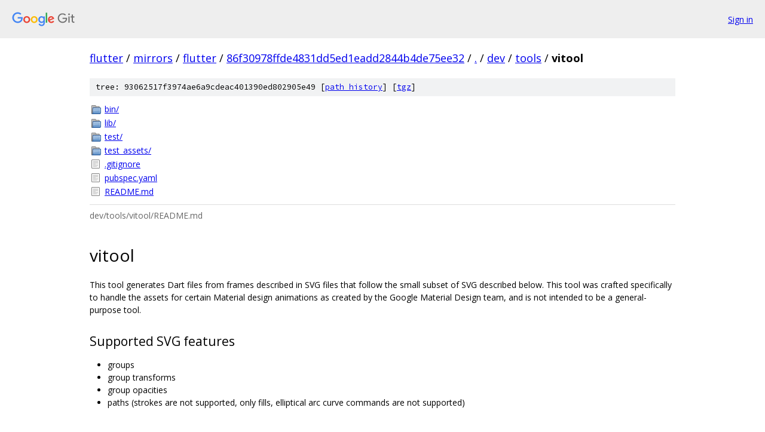

--- FILE ---
content_type: text/html; charset=utf-8
request_url: https://flutter.googlesource.com/mirrors/flutter/+/86f30978ffde4831dd5ed1eadd2844b4de75ee32/dev/tools/vitool/
body_size: 1192
content:
<!DOCTYPE html><html lang="en"><head><meta charset="utf-8"><meta name="viewport" content="width=device-width, initial-scale=1"><title>dev/tools/vitool - mirrors/flutter - Git at Google</title><link rel="stylesheet" type="text/css" href="/+static/base.css"><link rel="stylesheet" type="text/css" href="/+static/doc.css"><link rel="stylesheet" type="text/css" href="/+static/prettify/prettify.css"><!-- default customHeadTagPart --></head><body class="Site"><header class="Site-header"><div class="Header"><a class="Header-image" href="/"><img src="//www.gstatic.com/images/branding/lockups/2x/lockup_git_color_108x24dp.png" width="108" height="24" alt="Google Git"></a><div class="Header-menu"> <a class="Header-menuItem" href="https://accounts.google.com/AccountChooser?faa=1&amp;continue=https://flutter.googlesource.com/login/mirrors/flutter/%2B/86f30978ffde4831dd5ed1eadd2844b4de75ee32/dev/tools/vitool">Sign in</a> </div></div></header><div class="Site-content"><div class="Container "><div class="Breadcrumbs"><a class="Breadcrumbs-crumb" href="/?format=HTML">flutter</a> / <a class="Breadcrumbs-crumb" href="/mirrors/">mirrors</a> / <a class="Breadcrumbs-crumb" href="/mirrors/flutter/">flutter</a> / <a class="Breadcrumbs-crumb" href="/mirrors/flutter/+/86f30978ffde4831dd5ed1eadd2844b4de75ee32">86f30978ffde4831dd5ed1eadd2844b4de75ee32</a> / <a class="Breadcrumbs-crumb" href="/mirrors/flutter/+/86f30978ffde4831dd5ed1eadd2844b4de75ee32/">.</a> / <a class="Breadcrumbs-crumb" href="/mirrors/flutter/+/86f30978ffde4831dd5ed1eadd2844b4de75ee32/dev">dev</a> / <a class="Breadcrumbs-crumb" href="/mirrors/flutter/+/86f30978ffde4831dd5ed1eadd2844b4de75ee32/dev/tools">tools</a> / <span class="Breadcrumbs-crumb">vitool</span></div><div class="TreeDetail"><div class="u-sha1 u-monospace TreeDetail-sha1">tree: 93062517f3974ae6a9cdeac401390ed802905e49 [<a href="/mirrors/flutter/+log/86f30978ffde4831dd5ed1eadd2844b4de75ee32/dev/tools/vitool">path history</a>] <span>[<a href="/mirrors/flutter/+archive/86f30978ffde4831dd5ed1eadd2844b4de75ee32/dev/tools/vitool.tar.gz">tgz</a>]</span></div><ol class="FileList"><li class="FileList-item FileList-item--gitTree" title="Tree - bin/"><a class="FileList-itemLink" href="/mirrors/flutter/+/86f30978ffde4831dd5ed1eadd2844b4de75ee32/dev/tools/vitool/bin/">bin/</a></li><li class="FileList-item FileList-item--gitTree" title="Tree - lib/"><a class="FileList-itemLink" href="/mirrors/flutter/+/86f30978ffde4831dd5ed1eadd2844b4de75ee32/dev/tools/vitool/lib/">lib/</a></li><li class="FileList-item FileList-item--gitTree" title="Tree - test/"><a class="FileList-itemLink" href="/mirrors/flutter/+/86f30978ffde4831dd5ed1eadd2844b4de75ee32/dev/tools/vitool/test/">test/</a></li><li class="FileList-item FileList-item--gitTree" title="Tree - test_assets/"><a class="FileList-itemLink" href="/mirrors/flutter/+/86f30978ffde4831dd5ed1eadd2844b4de75ee32/dev/tools/vitool/test_assets/">test_assets/</a></li><li class="FileList-item FileList-item--regularFile" title="Regular file - .gitignore"><a class="FileList-itemLink" href="/mirrors/flutter/+/86f30978ffde4831dd5ed1eadd2844b4de75ee32/dev/tools/vitool/.gitignore">.gitignore</a></li><li class="FileList-item FileList-item--regularFile" title="Regular file - pubspec.yaml"><a class="FileList-itemLink" href="/mirrors/flutter/+/86f30978ffde4831dd5ed1eadd2844b4de75ee32/dev/tools/vitool/pubspec.yaml">pubspec.yaml</a></li><li class="FileList-item FileList-item--regularFile" title="Regular file - README.md"><a class="FileList-itemLink" href="/mirrors/flutter/+/86f30978ffde4831dd5ed1eadd2844b4de75ee32/dev/tools/vitool/README.md">README.md</a></li></ol><div class="InlineReadme"><div class="InlineReadme-path">dev/tools/vitool/README.md</div><div class="doc"><h1><a class="h" name="vitool" href="#vitool"><span></span></a>vitool</h1><p>This tool generates Dart files from frames described in SVG files that follow the small subset of SVG described below. This tool was crafted specifically to handle the assets for certain Material design animations as created by the Google Material Design team, and is not intended to be a general-purpose tool.</p><h2><a class="h" name="Supported-SVG-features" href="#Supported-SVG-features"><span></span></a><a class="h" name="supported-svg-features" href="#supported-svg-features"><span></span></a>Supported SVG features</h2><ul><li>groups</li><li>group transforms</li><li>group opacities</li><li>paths (strokes are not supported, only fills, elliptical arc curve commands are not supported)</li></ul></div></div></div></div> <!-- Container --></div> <!-- Site-content --><footer class="Site-footer"><div class="Footer"><span class="Footer-poweredBy">Powered by <a href="https://gerrit.googlesource.com/gitiles/">Gitiles</a>| <a href="https://policies.google.com/privacy">Privacy</a>| <a href="https://policies.google.com/terms">Terms</a></span><span class="Footer-formats"><a class="u-monospace Footer-formatsItem" href="?format=TEXT">txt</a> <a class="u-monospace Footer-formatsItem" href="?format=JSON">json</a></span></div></footer></body></html>